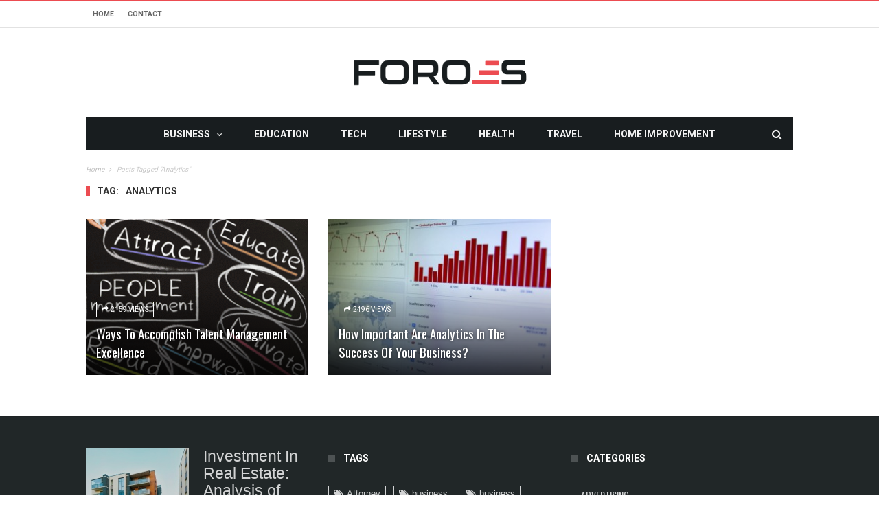

--- FILE ---
content_type: text/html; charset=utf-8
request_url: https://www.google.com/recaptcha/api2/anchor?ar=1&k=6LdKgJAfAAAAALyBYLOhgIhmtkmX_ALJ03bVvwis&co=aHR0cHM6Ly93d3cuZm9yb2VzLm5ldDo0NDM.&hl=en&v=PoyoqOPhxBO7pBk68S4YbpHZ&size=invisible&anchor-ms=20000&execute-ms=30000&cb=zcib1ah334md
body_size: 48625
content:
<!DOCTYPE HTML><html dir="ltr" lang="en"><head><meta http-equiv="Content-Type" content="text/html; charset=UTF-8">
<meta http-equiv="X-UA-Compatible" content="IE=edge">
<title>reCAPTCHA</title>
<style type="text/css">
/* cyrillic-ext */
@font-face {
  font-family: 'Roboto';
  font-style: normal;
  font-weight: 400;
  font-stretch: 100%;
  src: url(//fonts.gstatic.com/s/roboto/v48/KFO7CnqEu92Fr1ME7kSn66aGLdTylUAMa3GUBHMdazTgWw.woff2) format('woff2');
  unicode-range: U+0460-052F, U+1C80-1C8A, U+20B4, U+2DE0-2DFF, U+A640-A69F, U+FE2E-FE2F;
}
/* cyrillic */
@font-face {
  font-family: 'Roboto';
  font-style: normal;
  font-weight: 400;
  font-stretch: 100%;
  src: url(//fonts.gstatic.com/s/roboto/v48/KFO7CnqEu92Fr1ME7kSn66aGLdTylUAMa3iUBHMdazTgWw.woff2) format('woff2');
  unicode-range: U+0301, U+0400-045F, U+0490-0491, U+04B0-04B1, U+2116;
}
/* greek-ext */
@font-face {
  font-family: 'Roboto';
  font-style: normal;
  font-weight: 400;
  font-stretch: 100%;
  src: url(//fonts.gstatic.com/s/roboto/v48/KFO7CnqEu92Fr1ME7kSn66aGLdTylUAMa3CUBHMdazTgWw.woff2) format('woff2');
  unicode-range: U+1F00-1FFF;
}
/* greek */
@font-face {
  font-family: 'Roboto';
  font-style: normal;
  font-weight: 400;
  font-stretch: 100%;
  src: url(//fonts.gstatic.com/s/roboto/v48/KFO7CnqEu92Fr1ME7kSn66aGLdTylUAMa3-UBHMdazTgWw.woff2) format('woff2');
  unicode-range: U+0370-0377, U+037A-037F, U+0384-038A, U+038C, U+038E-03A1, U+03A3-03FF;
}
/* math */
@font-face {
  font-family: 'Roboto';
  font-style: normal;
  font-weight: 400;
  font-stretch: 100%;
  src: url(//fonts.gstatic.com/s/roboto/v48/KFO7CnqEu92Fr1ME7kSn66aGLdTylUAMawCUBHMdazTgWw.woff2) format('woff2');
  unicode-range: U+0302-0303, U+0305, U+0307-0308, U+0310, U+0312, U+0315, U+031A, U+0326-0327, U+032C, U+032F-0330, U+0332-0333, U+0338, U+033A, U+0346, U+034D, U+0391-03A1, U+03A3-03A9, U+03B1-03C9, U+03D1, U+03D5-03D6, U+03F0-03F1, U+03F4-03F5, U+2016-2017, U+2034-2038, U+203C, U+2040, U+2043, U+2047, U+2050, U+2057, U+205F, U+2070-2071, U+2074-208E, U+2090-209C, U+20D0-20DC, U+20E1, U+20E5-20EF, U+2100-2112, U+2114-2115, U+2117-2121, U+2123-214F, U+2190, U+2192, U+2194-21AE, U+21B0-21E5, U+21F1-21F2, U+21F4-2211, U+2213-2214, U+2216-22FF, U+2308-230B, U+2310, U+2319, U+231C-2321, U+2336-237A, U+237C, U+2395, U+239B-23B7, U+23D0, U+23DC-23E1, U+2474-2475, U+25AF, U+25B3, U+25B7, U+25BD, U+25C1, U+25CA, U+25CC, U+25FB, U+266D-266F, U+27C0-27FF, U+2900-2AFF, U+2B0E-2B11, U+2B30-2B4C, U+2BFE, U+3030, U+FF5B, U+FF5D, U+1D400-1D7FF, U+1EE00-1EEFF;
}
/* symbols */
@font-face {
  font-family: 'Roboto';
  font-style: normal;
  font-weight: 400;
  font-stretch: 100%;
  src: url(//fonts.gstatic.com/s/roboto/v48/KFO7CnqEu92Fr1ME7kSn66aGLdTylUAMaxKUBHMdazTgWw.woff2) format('woff2');
  unicode-range: U+0001-000C, U+000E-001F, U+007F-009F, U+20DD-20E0, U+20E2-20E4, U+2150-218F, U+2190, U+2192, U+2194-2199, U+21AF, U+21E6-21F0, U+21F3, U+2218-2219, U+2299, U+22C4-22C6, U+2300-243F, U+2440-244A, U+2460-24FF, U+25A0-27BF, U+2800-28FF, U+2921-2922, U+2981, U+29BF, U+29EB, U+2B00-2BFF, U+4DC0-4DFF, U+FFF9-FFFB, U+10140-1018E, U+10190-1019C, U+101A0, U+101D0-101FD, U+102E0-102FB, U+10E60-10E7E, U+1D2C0-1D2D3, U+1D2E0-1D37F, U+1F000-1F0FF, U+1F100-1F1AD, U+1F1E6-1F1FF, U+1F30D-1F30F, U+1F315, U+1F31C, U+1F31E, U+1F320-1F32C, U+1F336, U+1F378, U+1F37D, U+1F382, U+1F393-1F39F, U+1F3A7-1F3A8, U+1F3AC-1F3AF, U+1F3C2, U+1F3C4-1F3C6, U+1F3CA-1F3CE, U+1F3D4-1F3E0, U+1F3ED, U+1F3F1-1F3F3, U+1F3F5-1F3F7, U+1F408, U+1F415, U+1F41F, U+1F426, U+1F43F, U+1F441-1F442, U+1F444, U+1F446-1F449, U+1F44C-1F44E, U+1F453, U+1F46A, U+1F47D, U+1F4A3, U+1F4B0, U+1F4B3, U+1F4B9, U+1F4BB, U+1F4BF, U+1F4C8-1F4CB, U+1F4D6, U+1F4DA, U+1F4DF, U+1F4E3-1F4E6, U+1F4EA-1F4ED, U+1F4F7, U+1F4F9-1F4FB, U+1F4FD-1F4FE, U+1F503, U+1F507-1F50B, U+1F50D, U+1F512-1F513, U+1F53E-1F54A, U+1F54F-1F5FA, U+1F610, U+1F650-1F67F, U+1F687, U+1F68D, U+1F691, U+1F694, U+1F698, U+1F6AD, U+1F6B2, U+1F6B9-1F6BA, U+1F6BC, U+1F6C6-1F6CF, U+1F6D3-1F6D7, U+1F6E0-1F6EA, U+1F6F0-1F6F3, U+1F6F7-1F6FC, U+1F700-1F7FF, U+1F800-1F80B, U+1F810-1F847, U+1F850-1F859, U+1F860-1F887, U+1F890-1F8AD, U+1F8B0-1F8BB, U+1F8C0-1F8C1, U+1F900-1F90B, U+1F93B, U+1F946, U+1F984, U+1F996, U+1F9E9, U+1FA00-1FA6F, U+1FA70-1FA7C, U+1FA80-1FA89, U+1FA8F-1FAC6, U+1FACE-1FADC, U+1FADF-1FAE9, U+1FAF0-1FAF8, U+1FB00-1FBFF;
}
/* vietnamese */
@font-face {
  font-family: 'Roboto';
  font-style: normal;
  font-weight: 400;
  font-stretch: 100%;
  src: url(//fonts.gstatic.com/s/roboto/v48/KFO7CnqEu92Fr1ME7kSn66aGLdTylUAMa3OUBHMdazTgWw.woff2) format('woff2');
  unicode-range: U+0102-0103, U+0110-0111, U+0128-0129, U+0168-0169, U+01A0-01A1, U+01AF-01B0, U+0300-0301, U+0303-0304, U+0308-0309, U+0323, U+0329, U+1EA0-1EF9, U+20AB;
}
/* latin-ext */
@font-face {
  font-family: 'Roboto';
  font-style: normal;
  font-weight: 400;
  font-stretch: 100%;
  src: url(//fonts.gstatic.com/s/roboto/v48/KFO7CnqEu92Fr1ME7kSn66aGLdTylUAMa3KUBHMdazTgWw.woff2) format('woff2');
  unicode-range: U+0100-02BA, U+02BD-02C5, U+02C7-02CC, U+02CE-02D7, U+02DD-02FF, U+0304, U+0308, U+0329, U+1D00-1DBF, U+1E00-1E9F, U+1EF2-1EFF, U+2020, U+20A0-20AB, U+20AD-20C0, U+2113, U+2C60-2C7F, U+A720-A7FF;
}
/* latin */
@font-face {
  font-family: 'Roboto';
  font-style: normal;
  font-weight: 400;
  font-stretch: 100%;
  src: url(//fonts.gstatic.com/s/roboto/v48/KFO7CnqEu92Fr1ME7kSn66aGLdTylUAMa3yUBHMdazQ.woff2) format('woff2');
  unicode-range: U+0000-00FF, U+0131, U+0152-0153, U+02BB-02BC, U+02C6, U+02DA, U+02DC, U+0304, U+0308, U+0329, U+2000-206F, U+20AC, U+2122, U+2191, U+2193, U+2212, U+2215, U+FEFF, U+FFFD;
}
/* cyrillic-ext */
@font-face {
  font-family: 'Roboto';
  font-style: normal;
  font-weight: 500;
  font-stretch: 100%;
  src: url(//fonts.gstatic.com/s/roboto/v48/KFO7CnqEu92Fr1ME7kSn66aGLdTylUAMa3GUBHMdazTgWw.woff2) format('woff2');
  unicode-range: U+0460-052F, U+1C80-1C8A, U+20B4, U+2DE0-2DFF, U+A640-A69F, U+FE2E-FE2F;
}
/* cyrillic */
@font-face {
  font-family: 'Roboto';
  font-style: normal;
  font-weight: 500;
  font-stretch: 100%;
  src: url(//fonts.gstatic.com/s/roboto/v48/KFO7CnqEu92Fr1ME7kSn66aGLdTylUAMa3iUBHMdazTgWw.woff2) format('woff2');
  unicode-range: U+0301, U+0400-045F, U+0490-0491, U+04B0-04B1, U+2116;
}
/* greek-ext */
@font-face {
  font-family: 'Roboto';
  font-style: normal;
  font-weight: 500;
  font-stretch: 100%;
  src: url(//fonts.gstatic.com/s/roboto/v48/KFO7CnqEu92Fr1ME7kSn66aGLdTylUAMa3CUBHMdazTgWw.woff2) format('woff2');
  unicode-range: U+1F00-1FFF;
}
/* greek */
@font-face {
  font-family: 'Roboto';
  font-style: normal;
  font-weight: 500;
  font-stretch: 100%;
  src: url(//fonts.gstatic.com/s/roboto/v48/KFO7CnqEu92Fr1ME7kSn66aGLdTylUAMa3-UBHMdazTgWw.woff2) format('woff2');
  unicode-range: U+0370-0377, U+037A-037F, U+0384-038A, U+038C, U+038E-03A1, U+03A3-03FF;
}
/* math */
@font-face {
  font-family: 'Roboto';
  font-style: normal;
  font-weight: 500;
  font-stretch: 100%;
  src: url(//fonts.gstatic.com/s/roboto/v48/KFO7CnqEu92Fr1ME7kSn66aGLdTylUAMawCUBHMdazTgWw.woff2) format('woff2');
  unicode-range: U+0302-0303, U+0305, U+0307-0308, U+0310, U+0312, U+0315, U+031A, U+0326-0327, U+032C, U+032F-0330, U+0332-0333, U+0338, U+033A, U+0346, U+034D, U+0391-03A1, U+03A3-03A9, U+03B1-03C9, U+03D1, U+03D5-03D6, U+03F0-03F1, U+03F4-03F5, U+2016-2017, U+2034-2038, U+203C, U+2040, U+2043, U+2047, U+2050, U+2057, U+205F, U+2070-2071, U+2074-208E, U+2090-209C, U+20D0-20DC, U+20E1, U+20E5-20EF, U+2100-2112, U+2114-2115, U+2117-2121, U+2123-214F, U+2190, U+2192, U+2194-21AE, U+21B0-21E5, U+21F1-21F2, U+21F4-2211, U+2213-2214, U+2216-22FF, U+2308-230B, U+2310, U+2319, U+231C-2321, U+2336-237A, U+237C, U+2395, U+239B-23B7, U+23D0, U+23DC-23E1, U+2474-2475, U+25AF, U+25B3, U+25B7, U+25BD, U+25C1, U+25CA, U+25CC, U+25FB, U+266D-266F, U+27C0-27FF, U+2900-2AFF, U+2B0E-2B11, U+2B30-2B4C, U+2BFE, U+3030, U+FF5B, U+FF5D, U+1D400-1D7FF, U+1EE00-1EEFF;
}
/* symbols */
@font-face {
  font-family: 'Roboto';
  font-style: normal;
  font-weight: 500;
  font-stretch: 100%;
  src: url(//fonts.gstatic.com/s/roboto/v48/KFO7CnqEu92Fr1ME7kSn66aGLdTylUAMaxKUBHMdazTgWw.woff2) format('woff2');
  unicode-range: U+0001-000C, U+000E-001F, U+007F-009F, U+20DD-20E0, U+20E2-20E4, U+2150-218F, U+2190, U+2192, U+2194-2199, U+21AF, U+21E6-21F0, U+21F3, U+2218-2219, U+2299, U+22C4-22C6, U+2300-243F, U+2440-244A, U+2460-24FF, U+25A0-27BF, U+2800-28FF, U+2921-2922, U+2981, U+29BF, U+29EB, U+2B00-2BFF, U+4DC0-4DFF, U+FFF9-FFFB, U+10140-1018E, U+10190-1019C, U+101A0, U+101D0-101FD, U+102E0-102FB, U+10E60-10E7E, U+1D2C0-1D2D3, U+1D2E0-1D37F, U+1F000-1F0FF, U+1F100-1F1AD, U+1F1E6-1F1FF, U+1F30D-1F30F, U+1F315, U+1F31C, U+1F31E, U+1F320-1F32C, U+1F336, U+1F378, U+1F37D, U+1F382, U+1F393-1F39F, U+1F3A7-1F3A8, U+1F3AC-1F3AF, U+1F3C2, U+1F3C4-1F3C6, U+1F3CA-1F3CE, U+1F3D4-1F3E0, U+1F3ED, U+1F3F1-1F3F3, U+1F3F5-1F3F7, U+1F408, U+1F415, U+1F41F, U+1F426, U+1F43F, U+1F441-1F442, U+1F444, U+1F446-1F449, U+1F44C-1F44E, U+1F453, U+1F46A, U+1F47D, U+1F4A3, U+1F4B0, U+1F4B3, U+1F4B9, U+1F4BB, U+1F4BF, U+1F4C8-1F4CB, U+1F4D6, U+1F4DA, U+1F4DF, U+1F4E3-1F4E6, U+1F4EA-1F4ED, U+1F4F7, U+1F4F9-1F4FB, U+1F4FD-1F4FE, U+1F503, U+1F507-1F50B, U+1F50D, U+1F512-1F513, U+1F53E-1F54A, U+1F54F-1F5FA, U+1F610, U+1F650-1F67F, U+1F687, U+1F68D, U+1F691, U+1F694, U+1F698, U+1F6AD, U+1F6B2, U+1F6B9-1F6BA, U+1F6BC, U+1F6C6-1F6CF, U+1F6D3-1F6D7, U+1F6E0-1F6EA, U+1F6F0-1F6F3, U+1F6F7-1F6FC, U+1F700-1F7FF, U+1F800-1F80B, U+1F810-1F847, U+1F850-1F859, U+1F860-1F887, U+1F890-1F8AD, U+1F8B0-1F8BB, U+1F8C0-1F8C1, U+1F900-1F90B, U+1F93B, U+1F946, U+1F984, U+1F996, U+1F9E9, U+1FA00-1FA6F, U+1FA70-1FA7C, U+1FA80-1FA89, U+1FA8F-1FAC6, U+1FACE-1FADC, U+1FADF-1FAE9, U+1FAF0-1FAF8, U+1FB00-1FBFF;
}
/* vietnamese */
@font-face {
  font-family: 'Roboto';
  font-style: normal;
  font-weight: 500;
  font-stretch: 100%;
  src: url(//fonts.gstatic.com/s/roboto/v48/KFO7CnqEu92Fr1ME7kSn66aGLdTylUAMa3OUBHMdazTgWw.woff2) format('woff2');
  unicode-range: U+0102-0103, U+0110-0111, U+0128-0129, U+0168-0169, U+01A0-01A1, U+01AF-01B0, U+0300-0301, U+0303-0304, U+0308-0309, U+0323, U+0329, U+1EA0-1EF9, U+20AB;
}
/* latin-ext */
@font-face {
  font-family: 'Roboto';
  font-style: normal;
  font-weight: 500;
  font-stretch: 100%;
  src: url(//fonts.gstatic.com/s/roboto/v48/KFO7CnqEu92Fr1ME7kSn66aGLdTylUAMa3KUBHMdazTgWw.woff2) format('woff2');
  unicode-range: U+0100-02BA, U+02BD-02C5, U+02C7-02CC, U+02CE-02D7, U+02DD-02FF, U+0304, U+0308, U+0329, U+1D00-1DBF, U+1E00-1E9F, U+1EF2-1EFF, U+2020, U+20A0-20AB, U+20AD-20C0, U+2113, U+2C60-2C7F, U+A720-A7FF;
}
/* latin */
@font-face {
  font-family: 'Roboto';
  font-style: normal;
  font-weight: 500;
  font-stretch: 100%;
  src: url(//fonts.gstatic.com/s/roboto/v48/KFO7CnqEu92Fr1ME7kSn66aGLdTylUAMa3yUBHMdazQ.woff2) format('woff2');
  unicode-range: U+0000-00FF, U+0131, U+0152-0153, U+02BB-02BC, U+02C6, U+02DA, U+02DC, U+0304, U+0308, U+0329, U+2000-206F, U+20AC, U+2122, U+2191, U+2193, U+2212, U+2215, U+FEFF, U+FFFD;
}
/* cyrillic-ext */
@font-face {
  font-family: 'Roboto';
  font-style: normal;
  font-weight: 900;
  font-stretch: 100%;
  src: url(//fonts.gstatic.com/s/roboto/v48/KFO7CnqEu92Fr1ME7kSn66aGLdTylUAMa3GUBHMdazTgWw.woff2) format('woff2');
  unicode-range: U+0460-052F, U+1C80-1C8A, U+20B4, U+2DE0-2DFF, U+A640-A69F, U+FE2E-FE2F;
}
/* cyrillic */
@font-face {
  font-family: 'Roboto';
  font-style: normal;
  font-weight: 900;
  font-stretch: 100%;
  src: url(//fonts.gstatic.com/s/roboto/v48/KFO7CnqEu92Fr1ME7kSn66aGLdTylUAMa3iUBHMdazTgWw.woff2) format('woff2');
  unicode-range: U+0301, U+0400-045F, U+0490-0491, U+04B0-04B1, U+2116;
}
/* greek-ext */
@font-face {
  font-family: 'Roboto';
  font-style: normal;
  font-weight: 900;
  font-stretch: 100%;
  src: url(//fonts.gstatic.com/s/roboto/v48/KFO7CnqEu92Fr1ME7kSn66aGLdTylUAMa3CUBHMdazTgWw.woff2) format('woff2');
  unicode-range: U+1F00-1FFF;
}
/* greek */
@font-face {
  font-family: 'Roboto';
  font-style: normal;
  font-weight: 900;
  font-stretch: 100%;
  src: url(//fonts.gstatic.com/s/roboto/v48/KFO7CnqEu92Fr1ME7kSn66aGLdTylUAMa3-UBHMdazTgWw.woff2) format('woff2');
  unicode-range: U+0370-0377, U+037A-037F, U+0384-038A, U+038C, U+038E-03A1, U+03A3-03FF;
}
/* math */
@font-face {
  font-family: 'Roboto';
  font-style: normal;
  font-weight: 900;
  font-stretch: 100%;
  src: url(//fonts.gstatic.com/s/roboto/v48/KFO7CnqEu92Fr1ME7kSn66aGLdTylUAMawCUBHMdazTgWw.woff2) format('woff2');
  unicode-range: U+0302-0303, U+0305, U+0307-0308, U+0310, U+0312, U+0315, U+031A, U+0326-0327, U+032C, U+032F-0330, U+0332-0333, U+0338, U+033A, U+0346, U+034D, U+0391-03A1, U+03A3-03A9, U+03B1-03C9, U+03D1, U+03D5-03D6, U+03F0-03F1, U+03F4-03F5, U+2016-2017, U+2034-2038, U+203C, U+2040, U+2043, U+2047, U+2050, U+2057, U+205F, U+2070-2071, U+2074-208E, U+2090-209C, U+20D0-20DC, U+20E1, U+20E5-20EF, U+2100-2112, U+2114-2115, U+2117-2121, U+2123-214F, U+2190, U+2192, U+2194-21AE, U+21B0-21E5, U+21F1-21F2, U+21F4-2211, U+2213-2214, U+2216-22FF, U+2308-230B, U+2310, U+2319, U+231C-2321, U+2336-237A, U+237C, U+2395, U+239B-23B7, U+23D0, U+23DC-23E1, U+2474-2475, U+25AF, U+25B3, U+25B7, U+25BD, U+25C1, U+25CA, U+25CC, U+25FB, U+266D-266F, U+27C0-27FF, U+2900-2AFF, U+2B0E-2B11, U+2B30-2B4C, U+2BFE, U+3030, U+FF5B, U+FF5D, U+1D400-1D7FF, U+1EE00-1EEFF;
}
/* symbols */
@font-face {
  font-family: 'Roboto';
  font-style: normal;
  font-weight: 900;
  font-stretch: 100%;
  src: url(//fonts.gstatic.com/s/roboto/v48/KFO7CnqEu92Fr1ME7kSn66aGLdTylUAMaxKUBHMdazTgWw.woff2) format('woff2');
  unicode-range: U+0001-000C, U+000E-001F, U+007F-009F, U+20DD-20E0, U+20E2-20E4, U+2150-218F, U+2190, U+2192, U+2194-2199, U+21AF, U+21E6-21F0, U+21F3, U+2218-2219, U+2299, U+22C4-22C6, U+2300-243F, U+2440-244A, U+2460-24FF, U+25A0-27BF, U+2800-28FF, U+2921-2922, U+2981, U+29BF, U+29EB, U+2B00-2BFF, U+4DC0-4DFF, U+FFF9-FFFB, U+10140-1018E, U+10190-1019C, U+101A0, U+101D0-101FD, U+102E0-102FB, U+10E60-10E7E, U+1D2C0-1D2D3, U+1D2E0-1D37F, U+1F000-1F0FF, U+1F100-1F1AD, U+1F1E6-1F1FF, U+1F30D-1F30F, U+1F315, U+1F31C, U+1F31E, U+1F320-1F32C, U+1F336, U+1F378, U+1F37D, U+1F382, U+1F393-1F39F, U+1F3A7-1F3A8, U+1F3AC-1F3AF, U+1F3C2, U+1F3C4-1F3C6, U+1F3CA-1F3CE, U+1F3D4-1F3E0, U+1F3ED, U+1F3F1-1F3F3, U+1F3F5-1F3F7, U+1F408, U+1F415, U+1F41F, U+1F426, U+1F43F, U+1F441-1F442, U+1F444, U+1F446-1F449, U+1F44C-1F44E, U+1F453, U+1F46A, U+1F47D, U+1F4A3, U+1F4B0, U+1F4B3, U+1F4B9, U+1F4BB, U+1F4BF, U+1F4C8-1F4CB, U+1F4D6, U+1F4DA, U+1F4DF, U+1F4E3-1F4E6, U+1F4EA-1F4ED, U+1F4F7, U+1F4F9-1F4FB, U+1F4FD-1F4FE, U+1F503, U+1F507-1F50B, U+1F50D, U+1F512-1F513, U+1F53E-1F54A, U+1F54F-1F5FA, U+1F610, U+1F650-1F67F, U+1F687, U+1F68D, U+1F691, U+1F694, U+1F698, U+1F6AD, U+1F6B2, U+1F6B9-1F6BA, U+1F6BC, U+1F6C6-1F6CF, U+1F6D3-1F6D7, U+1F6E0-1F6EA, U+1F6F0-1F6F3, U+1F6F7-1F6FC, U+1F700-1F7FF, U+1F800-1F80B, U+1F810-1F847, U+1F850-1F859, U+1F860-1F887, U+1F890-1F8AD, U+1F8B0-1F8BB, U+1F8C0-1F8C1, U+1F900-1F90B, U+1F93B, U+1F946, U+1F984, U+1F996, U+1F9E9, U+1FA00-1FA6F, U+1FA70-1FA7C, U+1FA80-1FA89, U+1FA8F-1FAC6, U+1FACE-1FADC, U+1FADF-1FAE9, U+1FAF0-1FAF8, U+1FB00-1FBFF;
}
/* vietnamese */
@font-face {
  font-family: 'Roboto';
  font-style: normal;
  font-weight: 900;
  font-stretch: 100%;
  src: url(//fonts.gstatic.com/s/roboto/v48/KFO7CnqEu92Fr1ME7kSn66aGLdTylUAMa3OUBHMdazTgWw.woff2) format('woff2');
  unicode-range: U+0102-0103, U+0110-0111, U+0128-0129, U+0168-0169, U+01A0-01A1, U+01AF-01B0, U+0300-0301, U+0303-0304, U+0308-0309, U+0323, U+0329, U+1EA0-1EF9, U+20AB;
}
/* latin-ext */
@font-face {
  font-family: 'Roboto';
  font-style: normal;
  font-weight: 900;
  font-stretch: 100%;
  src: url(//fonts.gstatic.com/s/roboto/v48/KFO7CnqEu92Fr1ME7kSn66aGLdTylUAMa3KUBHMdazTgWw.woff2) format('woff2');
  unicode-range: U+0100-02BA, U+02BD-02C5, U+02C7-02CC, U+02CE-02D7, U+02DD-02FF, U+0304, U+0308, U+0329, U+1D00-1DBF, U+1E00-1E9F, U+1EF2-1EFF, U+2020, U+20A0-20AB, U+20AD-20C0, U+2113, U+2C60-2C7F, U+A720-A7FF;
}
/* latin */
@font-face {
  font-family: 'Roboto';
  font-style: normal;
  font-weight: 900;
  font-stretch: 100%;
  src: url(//fonts.gstatic.com/s/roboto/v48/KFO7CnqEu92Fr1ME7kSn66aGLdTylUAMa3yUBHMdazQ.woff2) format('woff2');
  unicode-range: U+0000-00FF, U+0131, U+0152-0153, U+02BB-02BC, U+02C6, U+02DA, U+02DC, U+0304, U+0308, U+0329, U+2000-206F, U+20AC, U+2122, U+2191, U+2193, U+2212, U+2215, U+FEFF, U+FFFD;
}

</style>
<link rel="stylesheet" type="text/css" href="https://www.gstatic.com/recaptcha/releases/PoyoqOPhxBO7pBk68S4YbpHZ/styles__ltr.css">
<script nonce="x0BKzOydhmJETjS9AR0U7A" type="text/javascript">window['__recaptcha_api'] = 'https://www.google.com/recaptcha/api2/';</script>
<script type="text/javascript" src="https://www.gstatic.com/recaptcha/releases/PoyoqOPhxBO7pBk68S4YbpHZ/recaptcha__en.js" nonce="x0BKzOydhmJETjS9AR0U7A">
      
    </script></head>
<body><div id="rc-anchor-alert" class="rc-anchor-alert"></div>
<input type="hidden" id="recaptcha-token" value="[base64]">
<script type="text/javascript" nonce="x0BKzOydhmJETjS9AR0U7A">
      recaptcha.anchor.Main.init("[\x22ainput\x22,[\x22bgdata\x22,\x22\x22,\[base64]/[base64]/[base64]/[base64]/[base64]/[base64]/KGcoTywyNTMsTy5PKSxVRyhPLEMpKTpnKE8sMjUzLEMpLE8pKSxsKSksTykpfSxieT1mdW5jdGlvbihDLE8sdSxsKXtmb3IobD0odT1SKEMpLDApO08+MDtPLS0pbD1sPDw4fFooQyk7ZyhDLHUsbCl9LFVHPWZ1bmN0aW9uKEMsTyl7Qy5pLmxlbmd0aD4xMDQ/[base64]/[base64]/[base64]/[base64]/[base64]/[base64]/[base64]\\u003d\x22,\[base64]\x22,\x22wpbDnsK7wpXDksKAwrXCl11INxzClsOufcKmGWN3woJGwr/ChMKZw7rDmSzCksK5wqnDhwtpK1MBF0LCoUPDvMOyw51swoY1E8KdwrfCs8OAw4sCw6tBw44/[base64]/DhcKRw6whXw5XwoJSCxjCqy7CnxfChBlxw5ANXsKjwrPDohpwwqF0OVrDvzrCl8KZHVFzw4UdVMKhwogORMKRw6woB13Ct1rDvBBCwp3DqMKow5Uyw4d9ChXDrMOTw6/DoxM4woXCqj/DkcOICmdSw6NfMsOAw5dZFMOCZcKRRsKvwojCg8K5wr0GFMKQw7scMwXCmwEdJHvDnRdVa8KJJMOyNh4lw4hXwoHDvsOBS8OJw4LDjcOEfsOVb8O8fMKBwqnDmGbDiAYNYwE8wpvCucKLNcKvw7TChcK3NnYlVVNDOsOYQ2/[base64]/[base64]/DsHI+wr5pw6vDjWFqf8KWw63DpcOBIcK2w4xBO18XOcOrwpHChBrDiwrClMOmX2dRwqo3wph3ecKVZC7ChsOfw7DCgSXCsX5kw4fDtm3DlSrCkzFRwr/DjsO2wrkIw4oLecKGCmTCq8KOI8OFwo3Dpy4ewp/DrsKsHykSasO/JGgZTsOda2PDicKNw5XDv2VQOzYAw5rCjsOkw7Bwwr3DuwzDtgNJw4nCjTZmwrcOZhUHdG7CpcKKw7vDtMKYw603MQHCixl8wr9VAMKzfcK1wqrCmCEKcivDiH3Dvyc/w58fw4jDmgclV0tRCcK6w6JYwpF2wokuw5bDlhLChjvCoMK6wq/DiiIjOcKxw4/DuhkPR8OJw6XCt8K0w5vDokHCixNkasOOI8KSEcK3w7TDqsKEKilWwqnCosO/QWFyAcKpEB3ClXgkwq90ZHt2XcO+bmbDo2DCs8O7EcOBcj7CvGoYX8KEYsKiw7nCmGNGfMOhwrfCrcKBw5fDtGVvwqBYEMKHw6YvNlHDiw1/[base64]/CpVV/B2jDlhHDisKAL8KLMDQtw4I4RxPCn1JuwqYxw6PDmsKxNE7DrETDhsKda8Kdb8Opw4dpWMOQPMKZW03DqAtnN8KIwrPCliJSw63DlsOTesKUX8KdA18Mw4t+w4VIw5UjDnwfP2zCky/DlsOENzdfw7DDr8OvwrLCtFRJw6kdwo7CswrDkSZTw5rChMOsVcOUfsKLwodsN8Krw44xw6LCo8O1MRYoJsORIsKAwpDDv3gIwog7wrDClzLDmXtSCcKMw7okw5wJAVPCp8OrQFnCp0lSWMOeNyHDkiHCs1nDhFZEIsKIdcKbw5/DusOnw6HCpMKqG8OZw43Ckx7DiUHDh3ZgwrhrwpNlwpRNfsK6w4PDr8KVMcKLwq7CgDTDlsKzLcO2woDCrMKuwoLCpsOAwrlMwoAUwoJxYnbDgVHDllZWSMKbXsObZ8Kpw6rChyF+w5oPaxPCjhwiw44QER/DsMKJwprDr8KzwpLDmxVIw6fCusOXHcOAw5dHw6E/KsKYw6dyOsKwwpHDpFrCiMKlw5HChxQuFcK5wr1jMR7Dn8KVIWLDisO/D3NJXRzDjWvClkJCw6olXMKjacOtw5LCu8KOLWfDlMOJwqnDhsKUw6Rcw5RzV8K/wpXCsMKcw4DDtWrCt8KvNCpNY0vDjcOLwrIqLyo2wozDnn1abMKCw48sbMKETG3CvxnCtErDt2ctJDTDisODwrhhHcOyPiHCicKEP0tywqvDvsKrwo/[base64]/DshvDvcOQU8OrchbDisKPXsK0w7g3dAg0NEpQfsOFUWzCkMO6NsOvw57CrMKxJ8O7w7lqwo7Cg8KGw4sYw50rJsO+Dy1+w5xdQsOqw4pgwoEfw6nDnsK/wpHCjCLCscKOa8KkHll7VUJTYsOtb8Ohw4h/w63DoMKFwpDDq8OXw43Cn2oKRR0WRyBkI15Gw7zCscOdLcOAcD7Cn0fDjcOZwrzCui7CoMKowodXJiPDqjdswrdmKsOTw58mwpg6bnLDt8OzNMOdwphObSsXw6jCqMOpFVPCl8O6w4zCnlDCosK2W3QPwqoVwpo2NsKXwpxXbQLCmhR1wqoYa8OxJm/[base64]/Dv2XDj8KTNhrDhW5PcUMmw5rCqX/DkMKmwpLDum9ywoMJw5hrwqUeVkfDqCvDmMKTw53Dm8KFR8K4bD96bhrDr8K/NCfDqXQNwqXCpC18w5JmRGpmfnYPw6HCqcOXOE8Yw4rCriIcwo1cwrTDlMKAWXfDm8Kjwr3Ckm/DlERQw6zCksK1JsKowrvCuMOKw5hwwqZwEMKaDcOfIMKWwrbCg8KuwqLDpXLDu23Dq8O1asOnw4PCgsKGeMOawo4dRwTCoR3DolF3w63DpRlsw47Ct8OBDMKOJMOoDDzCkEjDj8K7ScOMwqVwwonCocKNwoLCth46QMKRFlzCpCnCilrCmzfDl1cfw7QGX8KSwo/DtMKIwqgVVnPCtw5fMXDClsOCJsKWJRdMw5dQA8OvWsOPwrLCusO5DCXDosKKwqXDmnNpwp/CocOgHMKfcsOKT2PCiMOjY8KAQigdwrgjw67DkcKmf8O6CMKeworCsR7DmHMIw7rDgkXDsiJ+wo/CqQ4NwqRlUHguw6Yqw41sKk3DsTzCocKNw4zCuFjCt8KqLMOOA04xGcKuJMO4wpbDlWTCicO8OMKtdxLCoMK5wqTDtsKZUSPCosObJcKbw6Zpw7HCqMO6wpvCo8OjFjTCgQXDjcKow7QQwoXCsMK3HjE3FW9iwrbCoUBiMizCinVMwpPDs8KQw54cB8Oxw7hdwph/wp8cVwTCiMKxwpZeZsKIwqsOUcKdwpRNwr/CpgE3F8KqwqTDlcOTw6d+wpPDjgLDnFc4D1QXA1DCt8Ohw4weV30EwqnDlsKcw4zDvUDCqcOYTTIawrXDmUMeNsKzwr/[base64]/Cs1UfB8K1woFNw7XCl17DpMO3NkvDikHDqcOBdsOYEsK+wqvCkHQjw404wrQCKsKOwpFzwpLCo3DCgsKfSXHDp0MHOsOWVkXCn1dhFR5iY8KNw6zDvcOrw5AjNVXCl8O1RidJwq4uDwbDkCzClMKSQMKLHMOhX8KMwq3ClQ7DrwvCvsKAw5Z7w71SAcKVwqDChg/Ck0jDlFnDi0/DizbCsH7DgSlregPCugcGaRJXGsKHXx/Dg8O6wpLDpMKnwr5Ew6wyw7XDpXnCh2coYcKJIyU9egfCqMOuCh7CvsO3wpjDigtzOnDCu8KuwqBsdcKawp8fwooNJcOxNg0rLcOzwq9qW05Twr0rMMOUwqs2wr1GDcOtSxvDlsOAw7w+w4zCksKWJcKxwq97aMKOS3nCo3/[base64]/Cv8OsXzvCsj1DG8KHw4UvLF5+Azk3w6gbw7I6TF1kwrbDkMKoNUDCnyxEFMOuZFrDu8Koe8OZw5ojM1PDjMKxI3zCusKuBWpvU8KdFMOSAsKYwojCg8KUwopgeMOQPsKXw44DMGfDs8KsT0PDsRYTwqI+w4JvOl/[base64]/[base64]/DrT5DwrxSwqfDscOrwrBvG1A3YsOGw4cmwqsKc25NYMKBwq1LS3FjfVLCjjHDhigIwo3Cj3zDq8KyPlxJP8Kswp/ChD/[base64]/[base64]/w7V+FMOlwoJbwo5lwrLDjjzDgXHCvsKawoLChMKSwo/CuSPCmsOIw4bCsMOqNcOlWXMiI0J2P3nDu1wrw4vCrHvDosOjYhNJUMK3Uk7DlR/[base64]/OcOJw7R4w5spw6xGwqvDo8KUTUjDpsKAwpLCjFTCgMKJRcOowr5MwqnDvWnClMK0JMK9Yn9DQMKAwpTChWxKG8OlVsKQwoonXMOWOks0PMOgfcOQw4vCh2RxFUEmw4/Dq8KFNFLCssKCw5LDnjrChyfDrTTCimE8wo/CpcOJw6nDl3hJOkdPw49USMKzw6UuwrPDuxjDtiHDm2F8UhrCmMKuw7fDvMOqZB/[base64]/CcKHYTEUXj/DpcOGMMKTw6bCk8Kaw5Ruw5bDmz06QmrCvjASaXEiHmszw544P8O7wrosJF3Ckh/Du8O+wpdfwpJLOMONF1bDrBUKT8KoVjFzw7jCh8OEYcK/Y1t3wqhXIn3CocO1TjrChSpSwrrCisK7w4odwoDDisOdDsKkaGTDtzbCicOww7nDrmwmwoDCi8OEwonDkx4ewodsw7EQWcKbH8KgwoHDv2pAwo4wwrnDiwwqwp7DoMKmcgbDmsO7OMOqLh4JAVXCjyF8wprDlcOjVsObwojCksOSTCgHw4BPwpM7c8K/G8KqHDlAfsKCYyZ0woJRMsO6wpvDjlkvTMKoSsOwLsK8w5ARwpkkwq3DvMOww5TCiCgTSUXCocKfw70Ew4NxBinDmjDDr8O3LlvDrsOCw4vDvcKLw5rDrE0oeEZAw5J7woLDvsKbwqczHMOrwojDjSF0wp/ClEHCqDDDk8K9w6ckwrUnPHF3wqw0EcKQwoVzTHXCtzfDvGt+wpFGwolhSlXDuQfDkcKjwrVOFsOxw6rClMOkKCYlwoNOaAEgw7QxP8OIw5hFwoRCwpw5ScOCBMKJwqR9cjtRTlXCiz9yC1bDuMOaJ8K9J8OFJ8KiASo6w7kYag/[base64]/CsU43bh5tETnDo8ORw7jDj8KZw6RLQMOkb2xrwovDtxRaw6XDmcO4SibCoMOpwoQGKgDCmyJlw54QwrfCoFgxSsO/[base64]/CgDthw5gbw7ADYR3Ch8Oyw5HCiMKxwoRJN8KawoLDm2zDpcKPPywBwrTDi2ILO8Otw7UPw5FhU8KJTwRXZWhcw5xFwqPCnxsXw7rCh8KRAkPDucK7w4XDksO3wqzCn8KZwqBCwpcCw7nDi1R9wrPDgl43w6DDkMOkwoRPw4PDizgbwrbCrU3CscKmwq4rw6MoWcO/[base64]/DhcKmwrwOZcOdw6DDn0PCghgvwps1wqp7fcKdcsKJGSbDlUd6cMKiwpXDiMKRw4bDlsK/w7PDvQDCl2DCvcKYwrTCvsKBw7PCvC/[base64]/[base64]/DmnDDk8OSw4/Dgy7DnAnDvRJ/wpzCsS0sXcOnKF/[base64]/ClMOdJlBlwpbCpVBIw6vDtMKVX8OFw4XDtsOyaEB1GMOXwoJobMKUUwQ8H8KSwqXCvcOvw5TDsMKEI8Klw4cNMcOnwrnCrDjDk8OhWDDDjS8PwoVBw6DDr8Okw6YlH1/DnsKEO1ZXYSFJwrbCmW9hw5nDsMKeXMOhSHpZw74wIcKTw4/[base64]/ChsKEQmMcw74+CG7DscKswqLCqcOtw4rCpsOAwonCnQ7Dg0dWw6/DtcKjGg0GcyHDlGBxwoHCh8KtwobDtWnCusK2w41kw53ChsK2w4d/dsObwo7ClD3DkhTDsVl7Lg3CqXJiSCg8wqRSc8O1aSYEflTDjcOAw4BAw75Uw43DulfDo07Dl8KTwqbCmMKMwogpLsOyecOwK25+E8Knw6/CrjlIbGXDk8KABlTCqcKIwo0Lw77CswnCo1XCuQDCjQjDhsKAb8KMDsOEP8K5XMKTS0Qxw7slwqZcYMOCCMO+Bx4hwrjDr8K+w77DuTE1wrZYw63Cu8Klw6kbbcOHwp/[base64]/[base64]/DqWPDnMKLw6o5woXCpsK9ESLDnw0swqrDhT5icjXDisOjwosow4HDgQRsCcK1w4BAwpbDuMKjw6PDtVEuw6/[base64]/DjjZWwqnCicOKwoPDrRjCsDUTJ1DDnMOQw4AqBVBAIcKPw4nDtBvDtW9DPzvCr8Kkw5TCsMKMccOsw7XDjAwpw5kbJXFyfmHDlsOCLsKnw559w4LCsCXDp23Dt0ReXcKsZ3N/TRonCMK/I8OXwo3CuWHDgMOVw4hrwrLCgSzDvsOuBMKSC8OxdVBKaTsDw5gdNF7DtMKxUFstw4rDqyJ3R8O0eRHDixDDrGMGDMOWEhLDtMOzwp7CoFcQwqjDgQxBDMOBMUQVXljCu8KVwrlNTR/[base64]/Cg8KWWsOKaMKtw7RcwrRqwoU2JjLCp8OzasOswogVw6N0woQuKjRJw59Ew7BxGsOQBENDwrbDr8ORw4TDscKkdhHDrjHCtwzDnEDCpsKvE8O2CCLDmcOsPsKHw6xcEjPDgkXDlSDCqhAFwqnCsyw8wrLCqsKDwo9/wqV1NU7DrsKNw4cPEmsaSMKowrPDsMOeA8OLO8KZw4JjLsKKw63Cq8KwUz0qw5PClDkQaz0jw4rCk8OhDsOqaTvCoXlBw5NnFkPDtMO8w7xFVSNFLcOSwohOcMKbM8Oewrx3w5RBVQnCq3xjwq/Cq8KcCmYQw5g4wp4wUMKcw7LClHPClMOleMOnwrTCpxlzNyTDjMOswqzCvG/DiHBiw5ZKHj7Cq8OpwqsRQ8OYF8K/EXlNw7vDo0E1w4xmejPDtcOjHHVGwqUKw47DosO7wpUgwo7CgsKZUMKYw4NRdlhzFWd5bsOHHsKzwrUfwrMmw6RVIsOTYC49KA1Fw6vCsDjDocOQEwEdT1Yxw4HCiG9qS2YeB0zDln7CiAAwUAMPwozDhWPDvhAacT8MXgVxAsK/w7kZRyHCicO/[base64]/w4zCkcKZwoTCpWNiw7HDkMOiVx4EMMKGKB/DuDnCkBbDmMKDXsK9w7fCh8O/X3PChcK7w7MaIcKTw77CjFvCsMO3PnfDk0zCtyzDrknDv8O/w7dMw4rCsjbClH8Ww6kHw4RTccOZTsOAw7JBwrxbwpnCqn7Ct0Quw6PDswfClUnDrS4OwrzDr8Kiw7B7SgTDsz7CoMOHw7gfworDp8KPwqDClUbCrcOowrDDtsKrw5AnDFrChVzDvzgqO27Dmx8Dw709w6/[base64]/NH7DkVZjTFbCpyFPNAs3w4PCpcOxCT90w7tzw618wr3CjWLDpcOiCVTDhsO0w7RLw5QCw78Bw7/CiAFVFsKMR8Oewrlbw7AYC8OzdwYSIlPCkibDh8OswpnDgCBAw5DCqCDDlcKSUVjCrMOfKsOjw6A1KG3CnFIha0jDtMK8RcOSwrEnwpNaKiljw4rDo8KcCsKjwr1bwozCmsKDU8OuZRMiwrM6MMKJwrfCtCDCh8OKVMOif1DDuH99CsOLwoIBw7/[base64]/CjcOJw7PDkj9ICMKPTMKYfD/[base64]/DvsKFM0c+TsKjw5Qkw5vDimvClUB2w6bCuMOowpdlJcKFMX/Ct8OZKsObcwLCgXbDm8Kfdw51XRXDv8OBQ2LDgcKHwqTDt1HCtSXCkMOAwq5Edi9RC8OGcwxTw5g7wqI3VcKcw6RnVHnDuMOjw5DDt8K/[base64]/DlcOTwpYBecKhwqYeUGBzJU/DnMKAa8O8dMOjASNTwr4FdMOMeTpwwrY9wpUvw6bDhsKHwoQOSlzDosKCw4jCijB8DA5sY8KsYUXDpsKYw5xEWsKHJkpTS8KmSsKbwrBiJ0gbC8OPBF/Cr1nCoMKnwp7CkcOTQMK+w4USw6HCp8KwEjHDrMKbeMOgAyBSasKiACvCokU7w6fDuz/[base64]/[base64]/CpRNYFVUzw4IDwqvCg8K6w6EfIMO8AMOxw6o/w7LCqsOywqAjYsObfcKcMVzCssO2wq80w5sgMkh3PcK3woodw7QTwrU1bcKhwrcgwp5/EcOSesK3w4wfwrnCiFTCg8KKw5vDm8OiC0k9XMObUh3CoMKcwqFpwofCqsOsK8K7wofCh8OCwqchT8KMw4Y/[base64]/[base64]/ZsKJXw02wpBew7vDlw9fwqhtw69NYgTCrsK2wqE5OcK3wr7Chj9fUcOxw4TDgFnCqz0Mw5oNwoobMcKJUlJiwqrDg8OxPlF7w6oaw7nDjjVzw6zCpyhGfhLCrhUefsKVw7vDtF5pJsOiakIOFMO9FiMxw5jCq8KRACTDmcO2wp/DnRImwqzDpsOJwqhNwq/DnMONI8KMCTtdwrrCjQ3Dvkwcwp/[base64]/w4J+MCkIPiLCmgkBBBbDnQfCpFQzwoQUw6HCjjoNbsKbEMOsR8Knw77DhkhUSl/CgMOJwqU0w54JwrrCj8KAwrl0TnAKI8KgYMKAwpodw5l+wohXesKswoUXw7MNw5tUw4fDicOpeMK8Qid4wp/Cp8KnMcOTDDXCgcOjw6HDpMKWwrsrWsKYwo/[base64]/[base64]/aWFEw5Nlwqdtw650wokRLGzCiUjDvgLCnH8PScOWKgoWwqMMwr3DuRzCp8Oswq5Md8KIayLCmT/CssKbEXDCrm/[base64]/[base64]/[base64]/ChcOew4jDh1s8HMKDw54VY1xOWh88w6HChmDCpWByN1rDtm/CisKuw5fDgsOxw5zCsn9wwoTDkkbDvMOlw57Cv2BHw65mLsO9w6DCsmogwrXDq8KCw7xTwpfDs3bDqkrDm2/Cn8OjwqTDpCfClcK8f8OKdQnDhcOMeMKaGklXbsKHX8OKw63DmMKrfcKBwq7DjMKjacOjw6Erw5DCjcOPw49uLT3ClcO4w4EDQMKdYF7Dj8OVNFzCsD0jVsOeOGzCqhsKKsKnJ8O2c8OwfUcyAk8Iw5/CjgAkwrtJcsOsw4jCksOkw7pBw6pUwqbCucOae8Ozw6lDUS/DrsOZIcOewpcyw5A/w4jDscOJwqovwpDDq8Kzw6dpw4XDgcKdwozChsKXw6xBfAHDjsKZAsOnwpHCn1JJw7fCkF56wqxcw60OK8Opw4kWw5UtwqzCiA1rwrDCtcOnMGbDjx8hMR8uwq1zKsKhABEZw6wfwrvDtMOJdMK+H8OwTybDscKMOxrCh8K4D04YJMKnw4vCvB/Clm0yN8KVMEzClMKyJyQWZsOBw5nDvMOBKG5HwoXDlTXDtMK3wr3ChcOUw7w+wpTCuDRgw5ZUwppIw6UYbDLDq8Kbw7opwpFyCGFSw7EYP8Osw6/[base64]/Cj8K1XR4GeCxFwog0w4Q8wq/DjsObIGjCh8Ksw7JRGxt5wrpqw4LCgMOzw5YLH8ONwrLCgSTDggBdKMOMwqhEHsKGTmHDg8KiwoAuwrzDlMKzRAXDusOtw5wcwoMOw5fCmDQId8OAGG5xHBjClcKQMFkCwq7DjsKYFsKWw4LCoBYwGsOyT8Kiw7zCnl42QDLCq2JUIMKEAcKqw71/DjLCrMOmPA1udwZaXhZGHMO3FXzDhi3DlnoswpLDnksvw5xQwqjCol3DvBEiBVbDqsOQVkDDiiohw63DmWbDmsO8UcKnAAN5w6jCgF/CmE8awpfCjMOXNcOrCcKQwpPDrcOtJRJfCx/Ci8O1F2jDkMKXB8OZXsKqTwvCnnJDw5PDgBHClX3DhhoPw7rDlsKSwqnCm0hOHMKBw5ApF18YwqtUwr8xHcOGwqAMw5Y5d3pawpFBfcKRw77DgMOBw4Y0L8Oyw5vClsOCwpIBNCLCocKLQcKEKB/DgzggwovDjyDCmypFwpfCrMKiFMOSNx3CqcKFwrMwFMKVw4fDqyYJwpM6GMKUf8OJw7jChsKFcsKEw41HIMOaY8KYN0dawrPDjhHDhzvDtjbCpX3ClyBgIXEAXmhIwqXDrMOLwrxMVsKYSsORw73DuVzCjMKNwqEBA8K8Y0F9wp8ow4EIKsOqCSwlw4h2FMKqasOBeS/CuUlue8OuK33DljdDK8OyYMONw4xfDcO9XMOjXsOxw4AwYVQedh7CuUnCgCzDq35lLXjDpMKiw6rDusOZIQzDpA/[base64]/w5pBUsKrw4EQN8KOIMOjNQbCssOfaRVHwr3CjcO4Tl8AMG7CqcOjw6ttOjI5w40TwqjDmcK6csO/w6sswpXDiFfDqcKQwpLDu8Kif8OEUMOdw6fDhMKlQ8K0a8Kmw7bDvz7DunzCkExIMHTDjMO3wozDvW3Cm8OWwopvw4vClkMAw4XCpwY+fMOnen3DtGfDpx7DknzCs8KAw6wGYcKjYsO6McKSOMOJwq/Dl8KOw4xow71Xw7lWck3DhlTDmMKpf8O6w6cEw7bDgWrDi8OKLG8yfsOkccKwYULDqsOEORhQNsOnwrxDD1bChksUwqUCb8OtMkpww5LDsU7DiMO4w4I5OsO/wpDCvyomw4JUScOfHBPCn0LDuUwKZTXChcOQw6TDigcDaz0fP8KWw6ckwrZAwqHDq2o3PhrCjBzDhsKXRSjDmsOcwrguw7UqwogpwoEcX8KfN2dTbcOAwqzCmEInw4zCssODwr5oecK3J8OSw4cOw7/CswrCn8KOw5bCgcOCwopGw5HDtcK3YBhTwo7CrMKew5YQYMOcUQIkw6olKEjCl8OLw4Bxd8OITT1/w5fColdiUmBcCMKOw6fDhXEdw6sjU8OuKMOdwo7CnmHDlxXDh8O5asOVZg/ClcKMwr3CjEMEwqB5w4s5dcKuwqFnCTXCtUp/TCV2E8KNwp3Dt383SHE5wpHCgcKlecOFwobDnl/DlmfCqsOLw5FeRih5w7YmF8KAOsOcw5fCtgY1YsKpwppBbsOowoPDiz3Di1/CvHQFT8Oww6Fwwr12wrsvTkrDqcOoRnc8DsKMXHwzw74MC3zClMKswrBAUcOmwrYCwq/DqsKew5cxw5vCiTDCmMO7wqJzw73Dl8KcwrdBwr49fcKXMcKEJGd+wpXDhMOJw5vDhUHDmiAPwpPDq287KMO4EUYpw7NQwplxMS/Dvi1ww7xDw7nCrMK7wpbChV1xIMKaw53CicKuN8K9HsOZw6s+wrjCj8OWRcKPZMOJSMK0bHrCkytOwqnDnsK1wqXCmhzCs8OWw5lDNHHDuFd5w4VVRkXDmhbDo8O9S21fW8KUPMKLwpLDpFlew7PChwbDpwzDn8ORwogtcHzCg8K1dTJOwqshwpERw5fCm8OBegx/wrTChsKJw6kAYXDDg8Orw7LCvV4pw6XCnsKyNzhgZMOrOsOEw6vDsxvDpcO8wp/CicOdOMOUa8KfFcOGw63Dt1TDrk5Dw4jCp0RQfjV4woR7cGkIw7fCinLDp8O/KMORJMKPdcOdwqbDjsK4O8Kow7vCgcO0WMOHw4jDssK9JhLCniPDhHnDqU0lKwsgw5XDiCXCqsKUw5DDtcOlw7N5a8KXw6huShQCwrwzw6YNwp/DnVVKw5XCtB0LA8OXwo/CrcKVTQ7CkcK4AMOGAsKvED07cE/CjcKvE8KswqRdw4PCvgcWwqgRw5vCh8OaaUNSQh0vwpHDkD3CmE3Cvk/DgsOwEcKRw7HDqQrDvsOGXR7DvQdzw4YVbMKOwpDDkcOqI8OZwqvCpsKWDVXDn3/CnDXCkmjCqiUIw5lGacOGQMOgw6QKYsKRwp3Cj8Klw6o3HEjDtsO1M2BlAcO6S8OifiXCqnXCqsO/w7cLFUjChQY/wqhHJsKyTRxswoHCtcOlEcKFwoLCkQsIAcKLZlcYKMKCGD/CncKCR3TCicKpwrdoNcKCwrHDuMKqDHECPjHDn11ofsKHRGnCusO9wrrDk8OsIsKkw5p2S8KVSsKQUG0NNQ7DmSB6w4kvwrfDmMOdIMO/Y8OqX2dEcjPCkxspwq3CjHjDsSZjUnUUw5YqYsKbwpIBUSfDlsOWW8KGEMOzMsKtGUlkQl7DoFbDrMKbZ8KobMKpw63DuQ/DjsOUandLPVjCjMKLRSQ0IWQ6McKNw7/DvxHCrjXDphEzw5V8wrvDmRvClTZeXMOIw7jDr2DDocKaNm/DhyN3w6jCmsOcwo1Xwo02QsO5wpbDkMO0Bm5ddWzCvSILw4wywrZBOcKxw4vDscOKw5MKw7gkBCNGQUbCjMOoKBrCmsK+esKieWrCmcK3wpnCrMOnMcOwwo4MVDsTwo3DhMKTREnCrcODwofClcOQw4gEEsKpZUQwKkF0FMKadcKLTMOxVifCoDDDqMO/w5NjZCLDlcOrw6zDozRxb8OawrV2w4FIw689wr7CkD8qQzjDnGDDtcOcXcOewql3wpbDiMKowo/DjcO1LnguYkrDkhwFwqzDpyMEfsOkF8KBw7PDnMOjwp/DucKRwrUVfMOuw7jCn8K5QMKzw6wCa8O5w4TCuMONX8KzMlLCpDfDhcKywpVIIx4oU8KJwoHCiMKZwr0Owqdtw5E6wr4lwosLw7IJB8KjLUc/[base64]/[base64]/CojvDvDLCq8Obw5NReXl3w4ZTd8KBQ2Upwo4WIcKNwonCk2xjE8KbS8KrYcKmFMOvAynDkUPDqMK+SsKhXG9QwoNkfyDDssKaw6kbesKjGMK8w7/DrwXCoDHDtD1DF8KRNcKOwoTDtUPCmSJzfibDihQkw69Uw6xqw6nCs3XDt8OnL3rDuMO5wqtaNMK1wrTDtk7CisKNwqchw45GVcKOEcOAMcKRTsKbPMKiUWbCr2jCqMObw7nCtgvDtmQzw61ULAPDvMOyw5LDkcO0MRbDvjjCn8O1w5zDnSxiX8Opw45fw47DgH/DisKlwq9Nw6wqdH7DqC4sTh3DucOOTMO2NMKuwrPDtBozYsO0wqgqw7rCsVo5csOdwp4RwovDu8Kew7NEwps6FRRCw4x2bz/DrsKnw5Agw5fDuEMuw6sWEC4VYwvCuQROw6fDvcKYUcObP8OielnCrMKdwrXDocKCw5pYwp0BFXzCun7Dry5mw4/Duz8oNUDDtUZvdzgywozDtcKUw7dtw6rDl8KxE8OGJsOlKMK5O1MIwoPDlCDCljPDvB/CiGLCgcKhLMOuXG4xLXVTMsO3w4NbwpB/XMK6w7DDk2w6JyA4w73DkTNSYXXCkx89wrXCrS8dAcKWM8KzwrjDom4Twp41w4/ChsKiwqfCoiRIwppUw7A8wrnDuABHw5saBhMFwrcoIcOww4rDs0M/w44QA8O5wq7CqMOsw5zCu0dwYHUHMC3CgsK9WxfDsAJCXcOaI8OYwqk5w4TDiMOZOUVEacKFYcKOa8O1w5JSwpfDmsO/M8K7CsOWw69AZidCw78uw6dCVzlUJnDCqcKucmvDmsKkwpvCvDbDpMK/woPDiUoOTQ90w67CrMO+Akcpw79ZEhMiGUXDnww/[base64]/bVbCpBMJEirCtsKqwpDDksOTw69XdsOxRWPCsHzDm1FQwodOAcO8TSZzw7UHw4PDr8O/woR0cE49w7gAQ2LDm8KGWDAiS1d+SH5pTCxVwrt2woTCjlMwwoomw5Eew6kuwqERw58cwokow7rDri3DhjtIw6rCmR9lEkNHelxnw4VoP1IWZGrCgcOOwrvDgX/DvnnDjzPCuVkJVE9XS8KXwpHDqhMaRsKMw7xBwrjDu8Oew7cewohJB8OeZcKyIyXCgcK6w51QB8Kqw55CwrrCuivDosOaBRfDs34eeiLCjMOPTsKQw7sow7bDj8O1w4/[base64]/w6g/[base64]/[base64]/CscKXWQ90Tg7CjhYjVMOFcsKJNF1Iw6zDrgPDvcKGUsOqW8KiOcO8YsKpBMOiwpZGwpRUAB/DvwsCakrDjC7DggwOwpZtBB9wHxkhLDHDqsKQZMOxIcKew4TConjCjg7DicOpworDrWNMw4PCocOkw5UAOMOcVcOhwrvDoxfCoAjChzIIZsO1V1TDvCBQGsKww5Itw7VBOsK/Yzxhw4vCmSA0XSk1w6bDpcKUDiDCkcOfwqbDkMKcw4MFNVdjwo7CusKnw59aOsK0w6HDscOFCMKkw7LCn8K7wq3CrmgjMMKyw4V6w7hSHMO/[base64]/DvWIILjvCjDDChMKZw7E8w45VAcOpw7rDu2fDr8OLwp5Yw5XDr8OBw4XCthvDncKlw5cLTcOqTC3CgMOJw5hKf2J3wpsOTMOtwqLCkHLDtMOiw7zCkA3CocOHcEjDpFPCuzzDqjltJsOLXsK/esK6QcKYw5thFsK8S0FMwq9+G8Ksw6PDpBYuH0w7VUAlw4bDlMKzw7sWWMKwJQ06TRg6VsKsOH1wAxNlMzN/[base64]/[base64]/DuhXDosOVI8OyIhIMw5pRGsOVLjF/[base64]/CpsKTHXgVfw7Cm8K1MSLChW9OYsKjRsKCZVoOwqvDkMONwpXDoDU6dsOVw6PCpsKIw4Qiw5NSw6FdwqPDq8OsXMO+FMOUw7FSwqo0GcO1B0AgwpLClwMQw6LCgSMcwr/[base64]/JzslwoTDgQlQEHTCnMKJw63DtMOmw5nDrsKzw5PDp8KlwrNaZU3Cp8K3LCYAA8OUwpQiw6DDt8OTw7DDh0PDi8OmwpzChcKEw5cidMKZeTXDp8O0c8KgU8KFw6nDvx4Wwqp+woJ3XcOeJ0zDrcKdw5jDo03DpcKJw43Dg8OaEgAYwp/Cl8K9wo3Dvn1xw7dbecKow6E2I8OUwq1HwrlYam1ZfQLDqT5ERklMw7tQwofDuMKzwqnDiwVSw4p2wr4IN04lwoLDqsObcMO9ecOtVsKAdEIYwqs8w77DskbCghnCizYnDcKGw71SL8Osw7dtw7/DvxLDv2M9w5PDusO0w5fDkcKJF8OIw5HDrsK3wq8vRMKudG9WwpDCvMOiworCs2shFz8rPMK2PGHClsOQcy/[base64]/DoMKUZMOqXsKCw4LDv8KhNyIow5/Dhi5lRsOUwrhWRBPDtTw9wpBRGWpjw6rCo1QHwq/DhcOgDMKfworCinfDhnAGwoPDq31CLhpFRQLDrxpSVMOKbibDvsOGwqVuMgd2wrtfwpgoCAzCpMKWXH0UBG8cwqnCmsOzFBnCgXrDuzgBS8OSCMK4wpcqwpDCkcOdw4XCu8OAw4QtQ8KCwrdXEcKiw6/[base64]/wrpCdQbCuMK6wrVyM8KRw6rDgRDDk8OfwprDjxdBSMOVw5MiNcK6wqjCnmJwMHPDvU0yw5PChMKVw44vRzLCiClVw6XCsEkbe2LDhj94bcOdwqd/KsOTVys3w7fCkMKuw5nDucO5wqTDgVDCi8KSwq7CmnfCi8KgwrPCg8K4w6dbGCbDpsKzw7/DjsKZAxE+N0bDrsKew408d8K3d8Ocw7hbWcKVw5x+wp7CvsO5w5DDpMKDwpbCnl/CkwfCqRrDrMOhTsOGKsK0KcODwovDmsOacV7Cm1plwpc4wpVfw5bDjMKbwqNawr/CtUYYcGYswoAww5PDuh7CuV4gwqjCvhxrCl3Dlm11wqrCrm/DusONWUdMP8O7w7LCp8O5wqEgLMKuwrXDiAvCjHjDvRp9wqV2Q018w4hkwq8fw6kAFMKoWDzDjMOHQxzDjW3CrzLDvcK0agMyw7/CnMOFVj/[base64]/DtsKpOsKKw5/Dl07CtEHDrMKUMRMDw6HDmMOaZz87w4J3wqMFNcOdwqBqa8KPwrvDjxHChEofAcKCwqXCjwdOwqXCjiN/w6tlw4U3w6QJKV/DjTXCr0PCisKWRsKqIsK8w5zDiMOywp0Ow5TDtMKkOcKKw4BbwoAPRG4NfxEUwr7DnsKxLAXCosKkccOzUcOfGnDCocKzwqXDqHUCVCPDjcK2csOSwosFdDDDrk9ywp/DuRPCnXzDmMONXMOPQgHDiDzCpEzDkMOOw4bCo8Onw5nDtQERwqbDrcOfDsOow5dbc8KGasKpw4lHGMKPwoFeesKOw53CkCsGDhzCs8O0TDpIw4t9w6rCmsKzH8Kuwr9Fw4LCtsOeTVdWDsOdJ8Ouwp/Ds37CqMKIw6bClsOyJ8KcwqzDhMK3MgPCuMKhF8OjwqYETT0rAMOdw7AlIMOWwq/ChDbDr8KyAA3DslDCvMKJS8Kaw5zDocOow6k5w4Uhw6kiwoEUwqXDhgp4w7HClMKGZyFew5hswoRow4sEw54ABcKGwonCkSQOIsOTe8O2w6LDg8KMGTDCo1fCnMOhGMKGJgbClMO8w5TDnsOeWzzDn1oOwpwfw6/CgldwwrgpSS/[base64]/ColtqdcK/YQ7DicKEw4PDmMOBVg1NCsKIf13CnBU/wp3Cg8OQdsOQw6jCsg7ClA3CvDTDuFrDqMOnw7nDl8O9w6chwqvClH/Dq8KofRg1w5NdwoTCp8OywovCv8OwwrNQwofDusKpA1zCnULDiHFoH8KubMOKBT9gGSs\\u003d\x22],null,[\x22conf\x22,null,\x226LdKgJAfAAAAALyBYLOhgIhmtkmX_ALJ03bVvwis\x22,0,null,null,null,1,[21,125,63,73,95,87,41,43,42,83,102,105,109,121],[1017145,855],0,null,null,null,null,0,null,0,null,700,1,null,0,\[base64]/76lBhmnigkZhAoZnOKMAhmv8xEZ\x22,0,0,null,null,1,null,0,0,null,null,null,0],\x22https://www.foroes.net:443\x22,null,[3,1,1],null,null,null,1,3600,[\x22https://www.google.com/intl/en/policies/privacy/\x22,\x22https://www.google.com/intl/en/policies/terms/\x22],\x222IWQPQx/jTIlPKym4qZYntKR8dpE6ZIDBcGvomX99cc\\u003d\x22,1,0,null,1,1769089517142,0,0,[102,154],null,[23,143,165],\x22RC-VwXx54BEPQ4lSA\x22,null,null,null,null,null,\x220dAFcWeA5Xe7682t4LHVQVMQmE8rTYgdqunE4a17uWRrk5HNnEJ3VKVHVEpCPmcwSts5BZBp-iuKyJk1x-R4duaKPzbv0A8XH_AA\x22,1769172317128]");
    </script></body></html>

--- FILE ---
content_type: text/javascript
request_url: https://www.foroes.net/wp-content/themes/maxblog/inc/tn-ajax/js/module-ajax.js
body_size: 1245
content:
var modules_data;
jQuery(document).ready(function ($) {
    'use strict';

    //ajax next-prev
    $('.tn-ajax-prev').click(function (e) {
        e.preventDefault();
        var current_module;
        var prev_button = $(this);
        var next_button = prev_button.parent('.next-prev-wrap').find('.tn-ajax-next');
        if (prev_button.hasClass('ajax-disable') || prev_button.hasClass('ajax-running')) {
            return;
        }

        prev_button.addClass('ajax-running');
        next_button.addClass('ajax-running');

        current_module = tn_get_current_module(this.id.slice(5));
        current_module.current_page--;
        tn_ajax_module_request(current_module)
    });

    $('.tn-ajax-next').click(function (e) {
        e.preventDefault();
        var current_module;
        var next_button = $(this);
        var prev_button = next_button.parent('.next-prev-wrap').find('.tn-ajax-prev');

        if (next_button.hasClass('ajax-disable') || next_button.hasClass('ajax-running')) {
            return;
        }

        prev_button.addClass('ajax-running');
        next_button.addClass('ajax-running');

        current_module = tn_get_current_module($(this).attr('id').slice(5));
        current_module.current_page++;
        tn_ajax_module_request(current_module);
    });

    //ajax load more
    $('.tn-ajax-loadmore').click(function (e) {
        e.preventDefault();
        var current_module;

        if ($(this).hasClass('ajax-disable')){
            return;
        }
        current_module = tn_get_current_module(this.id.slice(9));
        current_module.current_page++;
        tn_ajax_module_request(current_module, true);
    });

    //ajax search
    $('#ajax-form-search').click(function (e) {
        e.preventDefault();
        $(this).next().slideToggle(300);
    });
    var delay = (function () {
        var timer = 0;
        return function (callback, ms) {
            clearTimeout(timer);
            timer = setTimeout(callback, ms);
        };
    })();
    $('#search-form-text').keyup(function () {
        var value = $(this).val();
        delay(function () {
            if (value) {
                var search_class = $('#ajax-search-result');
                search_class.fadeIn(300).html('<div class="search-loading"></div>');
                var data = {
                    action: 'tn_ajax_search',
                    s: value
                };
                $.post(tn_ajax_url, data, function (response) {
                    response = $.parseJSON(response);
                    $('#ajax-search-result').empty().hide().css('height', 'auto').html(response.content).fadeIn(300).css('height', search_class.height());
                });
            } else  $('#ajax-search-result').fadeOut(300, function () {
                $(this).empty().css('height', 'auto');
            });

        }, 450);
    })
});

//get Current module
function tn_get_current_module(module_id) {
    var data;
    jQuery.each(modules_data, function (index, module) {
        if (index == module_id) {
            data = module;
        }
    });
    return data;
}

//ajax request
function tn_ajax_module_request(module, append) {
    append = (typeof append === "undefined") ? false : append;

    //load from cache
    var current_module_cache = JSON.stringify(module);
    if (tn_cache.exist(current_module_cache)) {
        tn_ajax_animation_start(module);
        tn_ajax_module_response(tn_cache.get(current_module_cache));
        return 'cache';
    }

    //animation start
    tn_ajax_animation_start(module, append);

    //if missing cache
    jQuery.ajax({
        type: 'POST',
        url: tn_ajax_url,
        cache: true,
        data: {
            action: 'tn_ajax_module',
            tn_query: module.module_query,
            tn_module_id: module.module_id,
            tn_module_name: module.module_name,
            tn_current_page: module.current_page,
            tn_options: module.options
        },
        success: function (data, textStatus, XMLHttpRequest) {
            tn_cache.set(current_module_cache, data);
            tn_ajax_module_response(data, append);
        },
        error: function (MLHttpRequest, textStatus, errorThrown) {
        }
    })
}

//ajax response
function tn_ajax_module_response(data, append) {
    var tn_data = jQuery.parseJSON(data);

    //load the content (in place or append)
    if (append === true) {
        jQuery('#' + tn_data.module_id).append(tn_data.data_response); //load more
    } else {
        jQuery('#' + tn_data.module_id).html(tn_data.data_response); //next prev
    }

    //hide or show prev
    if (tn_data.hide_prev === true) {
        jQuery('#prev_' + tn_data.module_id).addClass('ajax-disable');
    } else {
        jQuery('#prev_' + tn_data.module_id).removeClass('ajax-disable');
    }

    //hide or show next
    if (tn_data.hide_next === true) {
        jQuery('#next_' + tn_data.module_id).addClass('ajax-disable');
    } else {
        jQuery('#next_' + tn_data.module_id).removeClass('ajax-disable');
    }

    //hide load more
    if (tn_data.hide_next === true) {
        jQuery('#loadmore_' + tn_data.module_id).parent().css('display', 'none');
    }

    //loading effects
    tn_ajax_animation_end(tn_data, append);
}

//ajax animation start
function tn_ajax_animation_start(module, append) {
    var tn_module_inner = jQuery('#' + module.module_id);
    jQuery('.tn-loader').remove();
    tn_module_inner.addClass('module_inner_overflow');
    tn_module_inner.parent().addClass('tn-loader');
    if (append == true) {
        jQuery('#loadmore_' + module.module_id).html('Loading...');
    }
    tn_module_inner.stop();
    tn_module_inner.fadeTo('600', 0.1, 'easeInOutCubic');
    var module_height = tn_module_inner.height();
    tn_module_inner.css('height', module_height);
}

//ajax animation end
function tn_ajax_animation_end(tn_data, append) {
    jQuery(this).delay(100).queue(function () {
        jQuery('.tn-loader').removeClass('tn-loader');
        var tn_module_select = jQuery('#' + tn_data.module_id);
        tn_module_select.stop();
        tn_module_select.css('height', 'auto');
        tn_module_select.fadeTo(800, 1, function () {
            if (append == true) {
                jQuery('#loadmore_' + tn_data.module_id).html('Load more');
            }
            jQuery('.module_inner_overflow').removeClass('module_inner_overflow');
        });

        jQuery('#next_' + tn_data.module_id).removeClass('ajax-running');
        jQuery('#prev_' + tn_data.module_id).removeClass('ajax-running');

        jQuery(document.body).trigger("sticky_kit:recalc");
        jQuery('.meta-thumb-element').click(function (e) {
            var thumb_wrap = jQuery(e.target).parents('.thumb-wrap');

            var share_social = thumb_wrap.find('.shares-to-social-thumb-wrap');
            if (share_social.length) {
                share_social.addClass('share-visible');
                thumb_wrap.mouseleave(function () {
                    share_social.removeClass('share-visible');
                });
            } else {
                var thumb_slider_wrap = jQuery(e.target).parents('.thumb-slider-wrap');
                var slider_social_share = thumb_slider_wrap.find('.shares-to-social-thumb-wrap');
                slider_social_share.addClass('share-visible');
                thumb_slider_wrap.mouseleave(function () {
                    slider_social_share.removeClass('share-visible');
                });
            }
            return false;
        });
        jQuery(this).dequeue();
    });
}

//cache ajax
var tn_cache = {
    data: {},
    get: function (id) {
        return tn_cache.data[id];
    },
    set: function (id, cache_data) {
        tn_cache.remove(id);
        tn_cache.data[id] = cache_data;
    },
    remove: function (id) {
        delete tn_cache.data[id];
    },
    exist: function (id) {
        return tn_cache.data.hasOwnProperty(id) && tn_cache.data[id] !== null;
    }
};